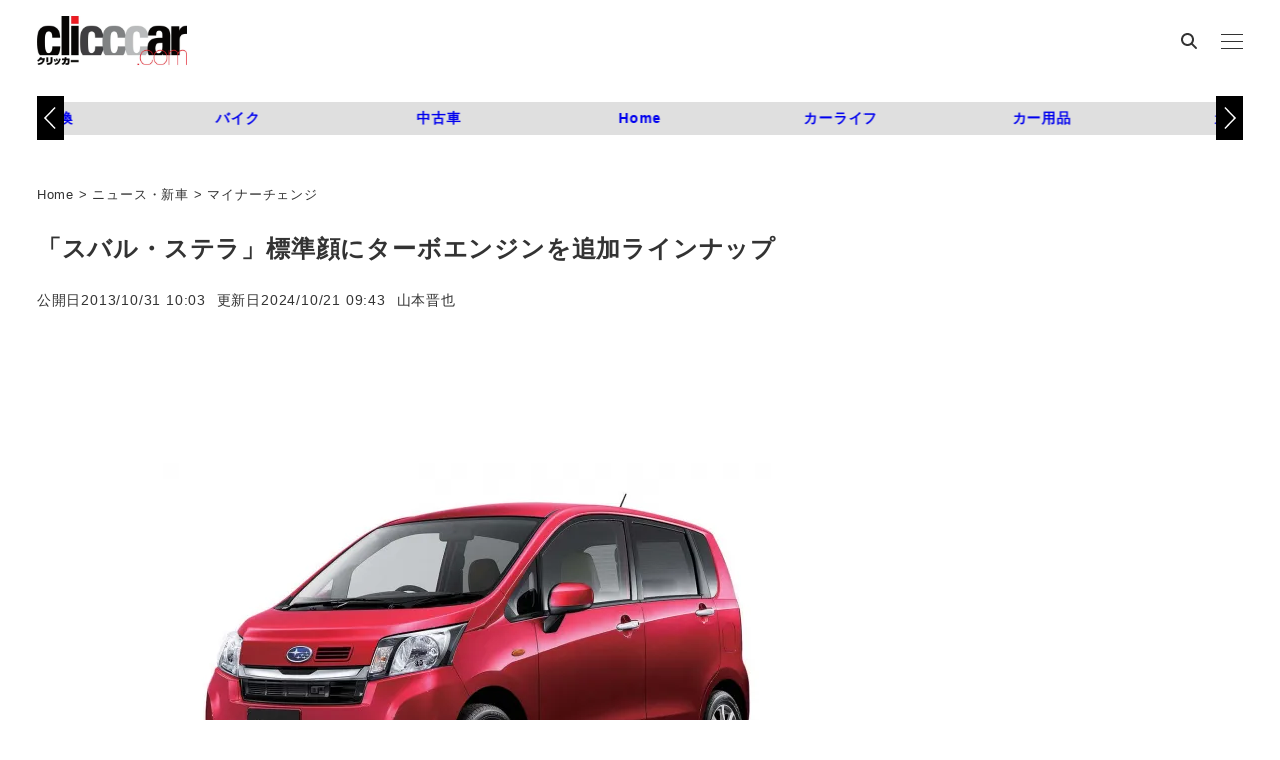

--- FILE ---
content_type: text/html; charset=utf-8
request_url: https://www.google.com/recaptcha/api2/aframe
body_size: 116
content:
<!DOCTYPE HTML><html><head><meta http-equiv="content-type" content="text/html; charset=UTF-8"></head><body><script nonce="NXjWVacJ7dAiKOS6B0QWDQ">/** Anti-fraud and anti-abuse applications only. See google.com/recaptcha */ try{var clients={'sodar':'https://pagead2.googlesyndication.com/pagead/sodar?'};window.addEventListener("message",function(a){try{if(a.source===window.parent){var b=JSON.parse(a.data);var c=clients[b['id']];if(c){var d=document.createElement('img');d.src=c+b['params']+'&rc='+(localStorage.getItem("rc::a")?sessionStorage.getItem("rc::b"):"");window.document.body.appendChild(d);sessionStorage.setItem("rc::e",parseInt(sessionStorage.getItem("rc::e")||0)+1);localStorage.setItem("rc::h",'1769046652087');}}}catch(b){}});window.parent.postMessage("_grecaptcha_ready", "*");}catch(b){}</script></body></html>

--- FILE ---
content_type: text/javascript;charset=UTF-8
request_url: https://s-rtb.send.microad.jp/ad?spot=c284519f3f9c67c16d8ce91e9a324f13&cb=microadCompass.AdRequestor.callback&url=https%3A%2F%2Fclicccar.com%2F2013%2F10%2F31%2F234410%2F&vo=true&mimes=%5B100%2C300%2C301%2C302%5D&cbt=9f46d8f4999dc8019be365aeb5&pa=false&ar=false&ver=%5B%22compass.js.v1.20.1%22%5D
body_size: 160
content:
microadCompass.AdRequestor.callback({"spot":"c284519f3f9c67c16d8ce91e9a324f13","sequence":"2","impression_id":"5831510188377866251"})